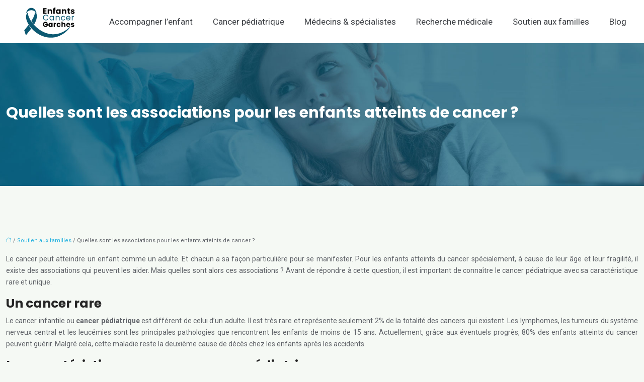

--- FILE ---
content_type: text/html; charset=UTF-8
request_url: https://www.enfants-cancer-garches.fr/quelles-sont-les-associations-pour-les-enfants-atteints-de-cancer/
body_size: 9590
content:
<!DOCTYPE html>
<html lang="fr-FR">
<head>
<meta charset="UTF-8" />
<meta name="viewport" content="width=device-width">
<link rel="shortcut icon" href="/wp-content/uploads/2020/02/favicon.png" />
<script type="application/ld+json">
{
    "@context": "https://schema.org",
    "@graph": [
        {
            "@type": "WebSite",
            "@id": "https://www.enfants-cancer-garches.fr#website",
            "url": "https://www.enfants-cancer-garches.fr",
            "inLanguage": "fr-FR",
            "publisher": {
                "@id": "https://www.enfants-cancer-garches.fr#organization"
            }
        },
        {
            "@type": "Organization",
            "@id": "https://www.enfants-cancer-garches.fr#organization",
            "url": "https://www.enfants-cancer-garches.fr",
            "logo": {
                "@type": "ImageObject",
                "@id": "https://www.enfants-cancer-garches.fr#logo",
                "url": "https://www.enfants-cancer-garches.fr/wp-content/uploads/2020/02/cancer-enfant-garches-3.png"
            }
        },
        {
            "@type": "Person",
            "@id": "https://www.enfants-cancer-garches.fr/author/enfantscancerga#person",
            "name": "admin",
            "jobTitle": "Rédaction Web",
            "url": "https://www.enfants-cancer-garches.fr/author/enfantscancerga",
            "worksFor": {
                "@id": "https://www.enfants-cancer-garches.fr#organization"
            },
            "image": {
                "@type": "ImageObject",
                "url": ""
            }
        },
        {
            "@type": "WebPage",
            "@id": "https://www.enfants-cancer-garches.fr/quelles-sont-les-associations-pour-les-enfants-atteints-de-cancer/#webpage",
            "url": "https://www.enfants-cancer-garches.fr/quelles-sont-les-associations-pour-les-enfants-atteints-de-cancer/",
            "isPartOf": {
                "@id": "https://www.enfants-cancer-garches.fr#website"
            },
            "breadcrumb": {
                "@id": "https://www.enfants-cancer-garches.fr/quelles-sont-les-associations-pour-les-enfants-atteints-de-cancer/#breadcrumb"
            },
            "inLanguage": "fr_FR"
        },
        {
            "@type": "Article",
            "@id": "https://www.enfants-cancer-garches.fr/quelles-sont-les-associations-pour-les-enfants-atteints-de-cancer/#article",
            "headline": "Quelles sont les associations pour les enfants atteints de cancer ?",
            "mainEntityOfPage": {
                "@id": "https://www.enfants-cancer-garches.fr/quelles-sont-les-associations-pour-les-enfants-atteints-de-cancer/#webpage"
            },
            "wordCount": 440,
            "isAccessibleForFree": true,
            "articleSection": [
                "Soutien aux familles"
            ],
            "datePublished": "2020-01-09T14:36:00+00:00",
            "author": {
                "@id": "https://www.enfants-cancer-garches.fr/author/enfantscancerga#person"
            },
            "publisher": {
                "@id": "https://www.enfants-cancer-garches.fr#organization"
            },
            "inLanguage": "fr-FR"
        },
        {
            "@type": "BreadcrumbList",
            "@id": "https://www.enfants-cancer-garches.fr/quelles-sont-les-associations-pour-les-enfants-atteints-de-cancer/#breadcrumb",
            "itemListElement": [
                {
                    "@type": "ListItem",
                    "position": 1,
                    "name": "Accueil",
                    "item": "https://www.enfants-cancer-garches.fr/"
                },
                {
                    "@type": "ListItem",
                    "position": 2,
                    "name": "Soutien aux familles",
                    "item": "https://www.enfants-cancer-garches.fr/soutien-aux-familles/"
                },
                {
                    "@type": "ListItem",
                    "position": 3,
                    "name": "Quelles sont les associations pour les enfants atteints de cancer ?",
                    "item": "https://www.enfants-cancer-garches.fr/quelles-sont-les-associations-pour-les-enfants-atteints-de-cancer/"
                }
            ]
        }
    ]
}</script>
<meta name='robots' content='max-image-preview:large' />
<title>Liste des associations pour les enfants atteints de cancer.</title><meta name="description" content="Les parents sont souvent décourager lorsque leurs enfants sont atteints de cancer. Du coup, des associations existent afin de les soutenir et de les aider."><link rel="alternate" title="oEmbed (JSON)" type="application/json+oembed" href="https://www.enfants-cancer-garches.fr/wp-json/oembed/1.0/embed?url=https%3A%2F%2Fwww.enfants-cancer-garches.fr%2Fquelles-sont-les-associations-pour-les-enfants-atteints-de-cancer%2F" />
<link rel="alternate" title="oEmbed (XML)" type="text/xml+oembed" href="https://www.enfants-cancer-garches.fr/wp-json/oembed/1.0/embed?url=https%3A%2F%2Fwww.enfants-cancer-garches.fr%2Fquelles-sont-les-associations-pour-les-enfants-atteints-de-cancer%2F&#038;format=xml" />
<style id='wp-img-auto-sizes-contain-inline-css' type='text/css'>
img:is([sizes=auto i],[sizes^="auto," i]){contain-intrinsic-size:3000px 1500px}
/*# sourceURL=wp-img-auto-sizes-contain-inline-css */
</style>
<style id='wp-block-library-inline-css' type='text/css'>
:root{--wp-block-synced-color:#7a00df;--wp-block-synced-color--rgb:122,0,223;--wp-bound-block-color:var(--wp-block-synced-color);--wp-editor-canvas-background:#ddd;--wp-admin-theme-color:#007cba;--wp-admin-theme-color--rgb:0,124,186;--wp-admin-theme-color-darker-10:#006ba1;--wp-admin-theme-color-darker-10--rgb:0,107,160.5;--wp-admin-theme-color-darker-20:#005a87;--wp-admin-theme-color-darker-20--rgb:0,90,135;--wp-admin-border-width-focus:2px}@media (min-resolution:192dpi){:root{--wp-admin-border-width-focus:1.5px}}.wp-element-button{cursor:pointer}:root .has-very-light-gray-background-color{background-color:#eee}:root .has-very-dark-gray-background-color{background-color:#313131}:root .has-very-light-gray-color{color:#eee}:root .has-very-dark-gray-color{color:#313131}:root .has-vivid-green-cyan-to-vivid-cyan-blue-gradient-background{background:linear-gradient(135deg,#00d084,#0693e3)}:root .has-purple-crush-gradient-background{background:linear-gradient(135deg,#34e2e4,#4721fb 50%,#ab1dfe)}:root .has-hazy-dawn-gradient-background{background:linear-gradient(135deg,#faaca8,#dad0ec)}:root .has-subdued-olive-gradient-background{background:linear-gradient(135deg,#fafae1,#67a671)}:root .has-atomic-cream-gradient-background{background:linear-gradient(135deg,#fdd79a,#004a59)}:root .has-nightshade-gradient-background{background:linear-gradient(135deg,#330968,#31cdcf)}:root .has-midnight-gradient-background{background:linear-gradient(135deg,#020381,#2874fc)}:root{--wp--preset--font-size--normal:16px;--wp--preset--font-size--huge:42px}.has-regular-font-size{font-size:1em}.has-larger-font-size{font-size:2.625em}.has-normal-font-size{font-size:var(--wp--preset--font-size--normal)}.has-huge-font-size{font-size:var(--wp--preset--font-size--huge)}.has-text-align-center{text-align:center}.has-text-align-left{text-align:left}.has-text-align-right{text-align:right}.has-fit-text{white-space:nowrap!important}#end-resizable-editor-section{display:none}.aligncenter{clear:both}.items-justified-left{justify-content:flex-start}.items-justified-center{justify-content:center}.items-justified-right{justify-content:flex-end}.items-justified-space-between{justify-content:space-between}.screen-reader-text{border:0;clip-path:inset(50%);height:1px;margin:-1px;overflow:hidden;padding:0;position:absolute;width:1px;word-wrap:normal!important}.screen-reader-text:focus{background-color:#ddd;clip-path:none;color:#444;display:block;font-size:1em;height:auto;left:5px;line-height:normal;padding:15px 23px 14px;text-decoration:none;top:5px;width:auto;z-index:100000}html :where(.has-border-color){border-style:solid}html :where([style*=border-top-color]){border-top-style:solid}html :where([style*=border-right-color]){border-right-style:solid}html :where([style*=border-bottom-color]){border-bottom-style:solid}html :where([style*=border-left-color]){border-left-style:solid}html :where([style*=border-width]){border-style:solid}html :where([style*=border-top-width]){border-top-style:solid}html :where([style*=border-right-width]){border-right-style:solid}html :where([style*=border-bottom-width]){border-bottom-style:solid}html :where([style*=border-left-width]){border-left-style:solid}html :where(img[class*=wp-image-]){height:auto;max-width:100%}:where(figure){margin:0 0 1em}html :where(.is-position-sticky){--wp-admin--admin-bar--position-offset:var(--wp-admin--admin-bar--height,0px)}@media screen and (max-width:600px){html :where(.is-position-sticky){--wp-admin--admin-bar--position-offset:0px}}

/*# sourceURL=wp-block-library-inline-css */
</style><style id='global-styles-inline-css' type='text/css'>
:root{--wp--preset--aspect-ratio--square: 1;--wp--preset--aspect-ratio--4-3: 4/3;--wp--preset--aspect-ratio--3-4: 3/4;--wp--preset--aspect-ratio--3-2: 3/2;--wp--preset--aspect-ratio--2-3: 2/3;--wp--preset--aspect-ratio--16-9: 16/9;--wp--preset--aspect-ratio--9-16: 9/16;--wp--preset--color--black: #000000;--wp--preset--color--cyan-bluish-gray: #abb8c3;--wp--preset--color--white: #ffffff;--wp--preset--color--pale-pink: #f78da7;--wp--preset--color--vivid-red: #cf2e2e;--wp--preset--color--luminous-vivid-orange: #ff6900;--wp--preset--color--luminous-vivid-amber: #fcb900;--wp--preset--color--light-green-cyan: #7bdcb5;--wp--preset--color--vivid-green-cyan: #00d084;--wp--preset--color--pale-cyan-blue: #8ed1fc;--wp--preset--color--vivid-cyan-blue: #0693e3;--wp--preset--color--vivid-purple: #9b51e0;--wp--preset--color--base: #f9f9f9;--wp--preset--color--base-2: #ffffff;--wp--preset--color--contrast: #111111;--wp--preset--color--contrast-2: #636363;--wp--preset--color--contrast-3: #A4A4A4;--wp--preset--color--accent: #cfcabe;--wp--preset--color--accent-2: #c2a990;--wp--preset--color--accent-3: #d8613c;--wp--preset--color--accent-4: #b1c5a4;--wp--preset--color--accent-5: #b5bdbc;--wp--preset--gradient--vivid-cyan-blue-to-vivid-purple: linear-gradient(135deg,rgb(6,147,227) 0%,rgb(155,81,224) 100%);--wp--preset--gradient--light-green-cyan-to-vivid-green-cyan: linear-gradient(135deg,rgb(122,220,180) 0%,rgb(0,208,130) 100%);--wp--preset--gradient--luminous-vivid-amber-to-luminous-vivid-orange: linear-gradient(135deg,rgb(252,185,0) 0%,rgb(255,105,0) 100%);--wp--preset--gradient--luminous-vivid-orange-to-vivid-red: linear-gradient(135deg,rgb(255,105,0) 0%,rgb(207,46,46) 100%);--wp--preset--gradient--very-light-gray-to-cyan-bluish-gray: linear-gradient(135deg,rgb(238,238,238) 0%,rgb(169,184,195) 100%);--wp--preset--gradient--cool-to-warm-spectrum: linear-gradient(135deg,rgb(74,234,220) 0%,rgb(151,120,209) 20%,rgb(207,42,186) 40%,rgb(238,44,130) 60%,rgb(251,105,98) 80%,rgb(254,248,76) 100%);--wp--preset--gradient--blush-light-purple: linear-gradient(135deg,rgb(255,206,236) 0%,rgb(152,150,240) 100%);--wp--preset--gradient--blush-bordeaux: linear-gradient(135deg,rgb(254,205,165) 0%,rgb(254,45,45) 50%,rgb(107,0,62) 100%);--wp--preset--gradient--luminous-dusk: linear-gradient(135deg,rgb(255,203,112) 0%,rgb(199,81,192) 50%,rgb(65,88,208) 100%);--wp--preset--gradient--pale-ocean: linear-gradient(135deg,rgb(255,245,203) 0%,rgb(182,227,212) 50%,rgb(51,167,181) 100%);--wp--preset--gradient--electric-grass: linear-gradient(135deg,rgb(202,248,128) 0%,rgb(113,206,126) 100%);--wp--preset--gradient--midnight: linear-gradient(135deg,rgb(2,3,129) 0%,rgb(40,116,252) 100%);--wp--preset--gradient--gradient-1: linear-gradient(to bottom, #cfcabe 0%, #F9F9F9 100%);--wp--preset--gradient--gradient-2: linear-gradient(to bottom, #C2A990 0%, #F9F9F9 100%);--wp--preset--gradient--gradient-3: linear-gradient(to bottom, #D8613C 0%, #F9F9F9 100%);--wp--preset--gradient--gradient-4: linear-gradient(to bottom, #B1C5A4 0%, #F9F9F9 100%);--wp--preset--gradient--gradient-5: linear-gradient(to bottom, #B5BDBC 0%, #F9F9F9 100%);--wp--preset--gradient--gradient-6: linear-gradient(to bottom, #A4A4A4 0%, #F9F9F9 100%);--wp--preset--gradient--gradient-7: linear-gradient(to bottom, #cfcabe 50%, #F9F9F9 50%);--wp--preset--gradient--gradient-8: linear-gradient(to bottom, #C2A990 50%, #F9F9F9 50%);--wp--preset--gradient--gradient-9: linear-gradient(to bottom, #D8613C 50%, #F9F9F9 50%);--wp--preset--gradient--gradient-10: linear-gradient(to bottom, #B1C5A4 50%, #F9F9F9 50%);--wp--preset--gradient--gradient-11: linear-gradient(to bottom, #B5BDBC 50%, #F9F9F9 50%);--wp--preset--gradient--gradient-12: linear-gradient(to bottom, #A4A4A4 50%, #F9F9F9 50%);--wp--preset--font-size--small: 13px;--wp--preset--font-size--medium: 20px;--wp--preset--font-size--large: 36px;--wp--preset--font-size--x-large: 42px;--wp--preset--spacing--20: min(1.5rem, 2vw);--wp--preset--spacing--30: min(2.5rem, 3vw);--wp--preset--spacing--40: min(4rem, 5vw);--wp--preset--spacing--50: min(6.5rem, 8vw);--wp--preset--spacing--60: min(10.5rem, 13vw);--wp--preset--spacing--70: 3.38rem;--wp--preset--spacing--80: 5.06rem;--wp--preset--spacing--10: 1rem;--wp--preset--shadow--natural: 6px 6px 9px rgba(0, 0, 0, 0.2);--wp--preset--shadow--deep: 12px 12px 50px rgba(0, 0, 0, 0.4);--wp--preset--shadow--sharp: 6px 6px 0px rgba(0, 0, 0, 0.2);--wp--preset--shadow--outlined: 6px 6px 0px -3px rgb(255, 255, 255), 6px 6px rgb(0, 0, 0);--wp--preset--shadow--crisp: 6px 6px 0px rgb(0, 0, 0);}:root { --wp--style--global--content-size: 1320px;--wp--style--global--wide-size: 1920px; }:where(body) { margin: 0; }.wp-site-blocks { padding-top: var(--wp--style--root--padding-top); padding-bottom: var(--wp--style--root--padding-bottom); }.has-global-padding { padding-right: var(--wp--style--root--padding-right); padding-left: var(--wp--style--root--padding-left); }.has-global-padding > .alignfull { margin-right: calc(var(--wp--style--root--padding-right) * -1); margin-left: calc(var(--wp--style--root--padding-left) * -1); }.has-global-padding :where(:not(.alignfull.is-layout-flow) > .has-global-padding:not(.wp-block-block, .alignfull)) { padding-right: 0; padding-left: 0; }.has-global-padding :where(:not(.alignfull.is-layout-flow) > .has-global-padding:not(.wp-block-block, .alignfull)) > .alignfull { margin-left: 0; margin-right: 0; }.wp-site-blocks > .alignleft { float: left; margin-right: 2em; }.wp-site-blocks > .alignright { float: right; margin-left: 2em; }.wp-site-blocks > .aligncenter { justify-content: center; margin-left: auto; margin-right: auto; }:where(.wp-site-blocks) > * { margin-block-start: 1.2rem; margin-block-end: 0; }:where(.wp-site-blocks) > :first-child { margin-block-start: 0; }:where(.wp-site-blocks) > :last-child { margin-block-end: 0; }:root { --wp--style--block-gap: 1.2rem; }:root :where(.is-layout-flow) > :first-child{margin-block-start: 0;}:root :where(.is-layout-flow) > :last-child{margin-block-end: 0;}:root :where(.is-layout-flow) > *{margin-block-start: 1.2rem;margin-block-end: 0;}:root :where(.is-layout-constrained) > :first-child{margin-block-start: 0;}:root :where(.is-layout-constrained) > :last-child{margin-block-end: 0;}:root :where(.is-layout-constrained) > *{margin-block-start: 1.2rem;margin-block-end: 0;}:root :where(.is-layout-flex){gap: 1.2rem;}:root :where(.is-layout-grid){gap: 1.2rem;}.is-layout-flow > .alignleft{float: left;margin-inline-start: 0;margin-inline-end: 2em;}.is-layout-flow > .alignright{float: right;margin-inline-start: 2em;margin-inline-end: 0;}.is-layout-flow > .aligncenter{margin-left: auto !important;margin-right: auto !important;}.is-layout-constrained > .alignleft{float: left;margin-inline-start: 0;margin-inline-end: 2em;}.is-layout-constrained > .alignright{float: right;margin-inline-start: 2em;margin-inline-end: 0;}.is-layout-constrained > .aligncenter{margin-left: auto !important;margin-right: auto !important;}.is-layout-constrained > :where(:not(.alignleft):not(.alignright):not(.alignfull)){max-width: var(--wp--style--global--content-size);margin-left: auto !important;margin-right: auto !important;}.is-layout-constrained > .alignwide{max-width: var(--wp--style--global--wide-size);}body .is-layout-flex{display: flex;}.is-layout-flex{flex-wrap: wrap;align-items: center;}.is-layout-flex > :is(*, div){margin: 0;}body .is-layout-grid{display: grid;}.is-layout-grid > :is(*, div){margin: 0;}body{--wp--style--root--padding-top: 0px;--wp--style--root--padding-right: var(--wp--preset--spacing--50);--wp--style--root--padding-bottom: 0px;--wp--style--root--padding-left: var(--wp--preset--spacing--50);}a:where(:not(.wp-element-button)){text-decoration: underline;}:root :where(a:where(:not(.wp-element-button)):hover){text-decoration: none;}:root :where(.wp-element-button, .wp-block-button__link){background-color: var(--wp--preset--color--contrast);border-radius: .33rem;border-color: var(--wp--preset--color--contrast);border-width: 0;color: var(--wp--preset--color--base);font-family: inherit;font-size: var(--wp--preset--font-size--small);font-style: normal;font-weight: 500;letter-spacing: inherit;line-height: inherit;padding-top: 0.6rem;padding-right: 1rem;padding-bottom: 0.6rem;padding-left: 1rem;text-decoration: none;text-transform: inherit;}:root :where(.wp-element-button:hover, .wp-block-button__link:hover){background-color: var(--wp--preset--color--contrast-2);border-color: var(--wp--preset--color--contrast-2);color: var(--wp--preset--color--base);}:root :where(.wp-element-button:focus, .wp-block-button__link:focus){background-color: var(--wp--preset--color--contrast-2);border-color: var(--wp--preset--color--contrast-2);color: var(--wp--preset--color--base);outline-color: var(--wp--preset--color--contrast);outline-offset: 2px;outline-style: dotted;outline-width: 1px;}:root :where(.wp-element-button:active, .wp-block-button__link:active){background-color: var(--wp--preset--color--contrast);color: var(--wp--preset--color--base);}:root :where(.wp-element-caption, .wp-block-audio figcaption, .wp-block-embed figcaption, .wp-block-gallery figcaption, .wp-block-image figcaption, .wp-block-table figcaption, .wp-block-video figcaption){color: var(--wp--preset--color--contrast-2);font-family: var(--wp--preset--font-family--body);font-size: 0.8rem;}.has-black-color{color: var(--wp--preset--color--black) !important;}.has-cyan-bluish-gray-color{color: var(--wp--preset--color--cyan-bluish-gray) !important;}.has-white-color{color: var(--wp--preset--color--white) !important;}.has-pale-pink-color{color: var(--wp--preset--color--pale-pink) !important;}.has-vivid-red-color{color: var(--wp--preset--color--vivid-red) !important;}.has-luminous-vivid-orange-color{color: var(--wp--preset--color--luminous-vivid-orange) !important;}.has-luminous-vivid-amber-color{color: var(--wp--preset--color--luminous-vivid-amber) !important;}.has-light-green-cyan-color{color: var(--wp--preset--color--light-green-cyan) !important;}.has-vivid-green-cyan-color{color: var(--wp--preset--color--vivid-green-cyan) !important;}.has-pale-cyan-blue-color{color: var(--wp--preset--color--pale-cyan-blue) !important;}.has-vivid-cyan-blue-color{color: var(--wp--preset--color--vivid-cyan-blue) !important;}.has-vivid-purple-color{color: var(--wp--preset--color--vivid-purple) !important;}.has-base-color{color: var(--wp--preset--color--base) !important;}.has-base-2-color{color: var(--wp--preset--color--base-2) !important;}.has-contrast-color{color: var(--wp--preset--color--contrast) !important;}.has-contrast-2-color{color: var(--wp--preset--color--contrast-2) !important;}.has-contrast-3-color{color: var(--wp--preset--color--contrast-3) !important;}.has-accent-color{color: var(--wp--preset--color--accent) !important;}.has-accent-2-color{color: var(--wp--preset--color--accent-2) !important;}.has-accent-3-color{color: var(--wp--preset--color--accent-3) !important;}.has-accent-4-color{color: var(--wp--preset--color--accent-4) !important;}.has-accent-5-color{color: var(--wp--preset--color--accent-5) !important;}.has-black-background-color{background-color: var(--wp--preset--color--black) !important;}.has-cyan-bluish-gray-background-color{background-color: var(--wp--preset--color--cyan-bluish-gray) !important;}.has-white-background-color{background-color: var(--wp--preset--color--white) !important;}.has-pale-pink-background-color{background-color: var(--wp--preset--color--pale-pink) !important;}.has-vivid-red-background-color{background-color: var(--wp--preset--color--vivid-red) !important;}.has-luminous-vivid-orange-background-color{background-color: var(--wp--preset--color--luminous-vivid-orange) !important;}.has-luminous-vivid-amber-background-color{background-color: var(--wp--preset--color--luminous-vivid-amber) !important;}.has-light-green-cyan-background-color{background-color: var(--wp--preset--color--light-green-cyan) !important;}.has-vivid-green-cyan-background-color{background-color: var(--wp--preset--color--vivid-green-cyan) !important;}.has-pale-cyan-blue-background-color{background-color: var(--wp--preset--color--pale-cyan-blue) !important;}.has-vivid-cyan-blue-background-color{background-color: var(--wp--preset--color--vivid-cyan-blue) !important;}.has-vivid-purple-background-color{background-color: var(--wp--preset--color--vivid-purple) !important;}.has-base-background-color{background-color: var(--wp--preset--color--base) !important;}.has-base-2-background-color{background-color: var(--wp--preset--color--base-2) !important;}.has-contrast-background-color{background-color: var(--wp--preset--color--contrast) !important;}.has-contrast-2-background-color{background-color: var(--wp--preset--color--contrast-2) !important;}.has-contrast-3-background-color{background-color: var(--wp--preset--color--contrast-3) !important;}.has-accent-background-color{background-color: var(--wp--preset--color--accent) !important;}.has-accent-2-background-color{background-color: var(--wp--preset--color--accent-2) !important;}.has-accent-3-background-color{background-color: var(--wp--preset--color--accent-3) !important;}.has-accent-4-background-color{background-color: var(--wp--preset--color--accent-4) !important;}.has-accent-5-background-color{background-color: var(--wp--preset--color--accent-5) !important;}.has-black-border-color{border-color: var(--wp--preset--color--black) !important;}.has-cyan-bluish-gray-border-color{border-color: var(--wp--preset--color--cyan-bluish-gray) !important;}.has-white-border-color{border-color: var(--wp--preset--color--white) !important;}.has-pale-pink-border-color{border-color: var(--wp--preset--color--pale-pink) !important;}.has-vivid-red-border-color{border-color: var(--wp--preset--color--vivid-red) !important;}.has-luminous-vivid-orange-border-color{border-color: var(--wp--preset--color--luminous-vivid-orange) !important;}.has-luminous-vivid-amber-border-color{border-color: var(--wp--preset--color--luminous-vivid-amber) !important;}.has-light-green-cyan-border-color{border-color: var(--wp--preset--color--light-green-cyan) !important;}.has-vivid-green-cyan-border-color{border-color: var(--wp--preset--color--vivid-green-cyan) !important;}.has-pale-cyan-blue-border-color{border-color: var(--wp--preset--color--pale-cyan-blue) !important;}.has-vivid-cyan-blue-border-color{border-color: var(--wp--preset--color--vivid-cyan-blue) !important;}.has-vivid-purple-border-color{border-color: var(--wp--preset--color--vivid-purple) !important;}.has-base-border-color{border-color: var(--wp--preset--color--base) !important;}.has-base-2-border-color{border-color: var(--wp--preset--color--base-2) !important;}.has-contrast-border-color{border-color: var(--wp--preset--color--contrast) !important;}.has-contrast-2-border-color{border-color: var(--wp--preset--color--contrast-2) !important;}.has-contrast-3-border-color{border-color: var(--wp--preset--color--contrast-3) !important;}.has-accent-border-color{border-color: var(--wp--preset--color--accent) !important;}.has-accent-2-border-color{border-color: var(--wp--preset--color--accent-2) !important;}.has-accent-3-border-color{border-color: var(--wp--preset--color--accent-3) !important;}.has-accent-4-border-color{border-color: var(--wp--preset--color--accent-4) !important;}.has-accent-5-border-color{border-color: var(--wp--preset--color--accent-5) !important;}.has-vivid-cyan-blue-to-vivid-purple-gradient-background{background: var(--wp--preset--gradient--vivid-cyan-blue-to-vivid-purple) !important;}.has-light-green-cyan-to-vivid-green-cyan-gradient-background{background: var(--wp--preset--gradient--light-green-cyan-to-vivid-green-cyan) !important;}.has-luminous-vivid-amber-to-luminous-vivid-orange-gradient-background{background: var(--wp--preset--gradient--luminous-vivid-amber-to-luminous-vivid-orange) !important;}.has-luminous-vivid-orange-to-vivid-red-gradient-background{background: var(--wp--preset--gradient--luminous-vivid-orange-to-vivid-red) !important;}.has-very-light-gray-to-cyan-bluish-gray-gradient-background{background: var(--wp--preset--gradient--very-light-gray-to-cyan-bluish-gray) !important;}.has-cool-to-warm-spectrum-gradient-background{background: var(--wp--preset--gradient--cool-to-warm-spectrum) !important;}.has-blush-light-purple-gradient-background{background: var(--wp--preset--gradient--blush-light-purple) !important;}.has-blush-bordeaux-gradient-background{background: var(--wp--preset--gradient--blush-bordeaux) !important;}.has-luminous-dusk-gradient-background{background: var(--wp--preset--gradient--luminous-dusk) !important;}.has-pale-ocean-gradient-background{background: var(--wp--preset--gradient--pale-ocean) !important;}.has-electric-grass-gradient-background{background: var(--wp--preset--gradient--electric-grass) !important;}.has-midnight-gradient-background{background: var(--wp--preset--gradient--midnight) !important;}.has-gradient-1-gradient-background{background: var(--wp--preset--gradient--gradient-1) !important;}.has-gradient-2-gradient-background{background: var(--wp--preset--gradient--gradient-2) !important;}.has-gradient-3-gradient-background{background: var(--wp--preset--gradient--gradient-3) !important;}.has-gradient-4-gradient-background{background: var(--wp--preset--gradient--gradient-4) !important;}.has-gradient-5-gradient-background{background: var(--wp--preset--gradient--gradient-5) !important;}.has-gradient-6-gradient-background{background: var(--wp--preset--gradient--gradient-6) !important;}.has-gradient-7-gradient-background{background: var(--wp--preset--gradient--gradient-7) !important;}.has-gradient-8-gradient-background{background: var(--wp--preset--gradient--gradient-8) !important;}.has-gradient-9-gradient-background{background: var(--wp--preset--gradient--gradient-9) !important;}.has-gradient-10-gradient-background{background: var(--wp--preset--gradient--gradient-10) !important;}.has-gradient-11-gradient-background{background: var(--wp--preset--gradient--gradient-11) !important;}.has-gradient-12-gradient-background{background: var(--wp--preset--gradient--gradient-12) !important;}.has-small-font-size{font-size: var(--wp--preset--font-size--small) !important;}.has-medium-font-size{font-size: var(--wp--preset--font-size--medium) !important;}.has-large-font-size{font-size: var(--wp--preset--font-size--large) !important;}.has-x-large-font-size{font-size: var(--wp--preset--font-size--x-large) !important;}
/*# sourceURL=global-styles-inline-css */
</style>

<link rel='stylesheet' id='default-css' href='https://www.enfants-cancer-garches.fr/wp-content/themes/factory-templates-4/style.css?ver=530ffc9f4d009cbcafd0fb8a05c81692' type='text/css' media='all' />
<link rel='stylesheet' id='bootstrap5-css' href='https://www.enfants-cancer-garches.fr/wp-content/themes/factory-templates-4/css/bootstrap.min.css?ver=530ffc9f4d009cbcafd0fb8a05c81692' type='text/css' media='all' />
<link rel='stylesheet' id='bootstrap-icon-css' href='https://www.enfants-cancer-garches.fr/wp-content/themes/factory-templates-4/css/bootstrap-icons.css?ver=530ffc9f4d009cbcafd0fb8a05c81692' type='text/css' media='all' />
<link rel='stylesheet' id='global-css' href='https://www.enfants-cancer-garches.fr/wp-content/themes/factory-templates-4/css/global.css?ver=530ffc9f4d009cbcafd0fb8a05c81692' type='text/css' media='all' />
<link rel='stylesheet' id='light-theme-css' href='https://www.enfants-cancer-garches.fr/wp-content/themes/factory-templates-4/css/light.css?ver=530ffc9f4d009cbcafd0fb8a05c81692' type='text/css' media='all' />
<script type="text/javascript" src="https://code.jquery.com/jquery-3.2.1.min.js?ver=530ffc9f4d009cbcafd0fb8a05c81692" id="jquery3.2.1-js"></script>
<script type="text/javascript" src="https://www.enfants-cancer-garches.fr/wp-content/themes/factory-templates-4/js/fn.js?ver=530ffc9f4d009cbcafd0fb8a05c81692" id="default_script-js"></script>
<link rel="https://api.w.org/" href="https://www.enfants-cancer-garches.fr/wp-json/" /><link rel="alternate" title="JSON" type="application/json" href="https://www.enfants-cancer-garches.fr/wp-json/wp/v2/posts/301" /><link rel="EditURI" type="application/rsd+xml" title="RSD" href="https://www.enfants-cancer-garches.fr/xmlrpc.php?rsd" />
<link rel="canonical" href="https://www.enfants-cancer-garches.fr/quelles-sont-les-associations-pour-les-enfants-atteints-de-cancer/" />
<link rel='shortlink' href='https://www.enfants-cancer-garches.fr/?p=301' />
 
<meta name="google-site-verification" content="xhsL1kiBFjGyKMPyxY2U0XEKRHaUu9j4IOVYIdELW7E" />
<meta name="google-site-verification" content="EdoC1RdM02oBqYd78-hp4MnwV9dAThy-LAcLZqDx-Es" />
<meta name="google-site-verification" content="6AzNIiUUYyJKqQsBBRAtCgdSOLS34MsM8_BV3e3DW5Y" />
<link rel="preconnect" href="https://fonts.googleapis.com">
<link rel="preconnect" href="https://fonts.gstatic.com" crossorigin>
<link href="https://fonts.googleapis.com/css2?family=Roboto:wght@400;700&family=Poppins:wght@700&display=swap" rel="stylesheet">
 
<style type="text/css">
.default_color_background,.menu-bars{background-color : #0c5972 }.default_color_text,a,h1 span,h2 span,h3 span,h4 span,h5 span,h6 span{color :#0c5972 }.navigation li a,.navigation li.disabled,.navigation li.active a,.owl-dots .owl-dot.active span,.owl-dots .owl-dot:hover span{background-color: #0c5972;}
.block-spc{border-color:#0c5972}
.page-content a{color : #24b1df }.page-content a:hover{color : #0c5972 }.home .body-content a{color : #24b1df }.home .body-content a:hover{color : #0c5972 }.col-menu,.main-navigation{background-color:#fff;}.main-navigation nav li{padding:0px 10px;}.main-navigation.scrolled{background-color:#fff;}.main-navigation .logo-main{height: auto;}.main-navigation  .logo-sticky{height: auto;}@media(min-width:990px){nav li a{padding:0px 10px!important}}nav li a{font-size:17px;}nav li a{color:#393c41!important;}nav li:hover > a,.current-menu-item > a{color:#0c5972!important;}.archive h1{color:#fff!important;}.archive h1{text-align:left!important;} .archive h1{font-size:30px}  .archive h2,.cat-description h2{font-size:25px} .archive h2 a,.cat-description h2{color:#252525!important;}.archive .readmore{background-color:#0c5972;}.archive .readmore{color:#fff;}.archive .readmore:hover{background-color:#24b1df;}.archive .readmore:hover{color:#fff;}.archive .readmore{padding:10px 10px;}.single h1{color:#fff!important;}.single .the-post h2{color:#252525!important;}.single .the-post h3{color:#252525!important;}.single .the-post h4{color:#252525!important;}.single .the-post h5{color:#252525!important;}.single .the-post h6{color:#252525!important;} .single .post-content a{color:#24b1df} .single .post-content a:hover{color:#0c5972}.single h1{text-align:left!important;}.single h1{font-size: 30px}.single h2{font-size: 25px}.single h3{font-size: 21px}.single h4{font-size: 18px}.single h5{font-size: 16px}.single h6{font-size: 15px}footer{background-position:top }  footer{padding:80px 0px 40px} </style>
<style>:root {
    --color-primary: #0c5972;
    --color-primary-light: #0f7394;
    --color-primary-dark: #083e4f;
    --color-primary-hover: #0a5066;
    --color-primary-muted: #138eb6;
            --color-background: #f5f9f4;
    --color-text: #ffffff;
} </style>
<style id="custom-st" type="text/css">
body{line-height:1.7;color:#5e6167;font-family:Roboto;font-weight:400;font-size:14px;overflow-x:hidden;}h1,h2,h3,h4,h5,h6{font-family:poppins,Helvetica,Arial,sans-serif;font-weight:700;}.Poppins{font-family:'Poppins',sans-serif;}.conteneurFlip{position:relative;z-index:2;-ms-transform-style:preserve-3d;transform-style:preserve-3d;-webkit-transform-style:preserve-3d;perspective:1000px;-webkit-perspective:1000px;width:100%;}.rectoFlip,.versoFlip{position:absolute;width:100%;height:100%;display:flex;justify-content:center;align-items:center;background-size:cover;background-position:center;-ms-transition:transform 0.7s cubic-bezier(0.4,0.2,0.2,1);transition:transform 0.7s cubic-bezier(0.4,0.2,0.2,1);-webkit-transition:transform 0.7s cubic-bezier(0.4,0.2,0.2,1);-webkit-backface-visibility:hidden;backface-visibility:hidden;}.rectoFlip{text-align:center;-ms-transform:rotateY(0deg);-webkit-transform:rotateY(0deg);transform:rotateY(0deg);-webkit-transform-style:preserve-3d;-ms-transform-style:preserve-3d;transform-style:preserve-3d;}.versoFlip{padding:15px;-ms-transform:rotateY(180deg);-webkit-transform:rotateY(180deg);transform:rotateY(180deg);-webkit-transform-style:preserve-3d;-ms-transform-style:preserve-3d;transform-style:preserve-3d;}.txtVerso,.txtRecto{transform:translateY(0%) translateZ(60px) scale(0.9399999999999999);-webkit-transform:translateY(0%) translateZ(60px) scale(0.9399999999999999);-ms-transform:translateY(0%) translateZ(60px) scale(0.9399999999999999);}.conteneurFlip:hover .rectoFlip{-ms-transform:rotateY(-180deg);-webkit-transform:rotateY(-180deg);transform:rotateY(-180deg);-webkit-transform-style:preserve-3d;-ms-transform-style:preserve-3d;transform-style:preserve-3d;}.conteneurFlip:hover .versoFlip{-ms-transform:rotateY(0deg);-webkit-transform:rotateY(0deg);transform:rotateY(0deg);-webkit-transform-style:preserve-3d;-ms-transform-style:preserve-3d;transform-style:preserve-3d;}.zina{box-shadow:inset 0 -20px 0 0 #ffe121;color:#252525;}.content-slide{position:absolute;top:40%;left:10% !important;right:10% !important;}.owl-carousel[owl-hover="yes"] .item:before{background:rgba(6,57,74,0.93);}.content-slide-title {font-size:18px;text-align:center}.content-slide-text {font-size:15px;text-align:center}.owl-nav{display:none;}.box_features3{outline:none;position:relative;cursor:pointer;overflow:hidden;transition:all .5s;}.box_features3:hover{z-index:9;position:relative;}.box_features3:before,.box_features3:after{content:'';position:absolute;left:0;top:0;right:0;bottom:0;height:100%;z-index:0;transform:translate3D(0,-100%,0);transition:all .5s;background:#E31043;}.box_features3:before{width:150%;transform-origin:0 bottom;transform:translateX(-100%) rotate(-30deg);z-index:-2;}.box_features3:hover:before{left:0;transform:rotate(0deg);transition:all .5s;}.box_features3:after{top:0;left:auto;right:0;width:150%;transform-origin:right bottom;transform:translateX(100%) rotate(30deg);}.box_features3:hover:after{right:0;transform:rotate(0deg);transition:all .5s;}.box_features3 p ,.box_features3 h3,.box_features3 p{z-index:9;position:relative;}.box_features3:hover p{color:#ffffff!important;}.box_features3:hover h3 {color:#ffffff!important;}.box_features3:hoverp{color:#ffffff!important;}.zina2{box-shadow:inset 0 -55px 0 0 #ffe121;color:#fff;}.serviceB{transition:all 0.5s ease 0s;}.serviceB:hover{margin-top:-10px;transition:all 0.5s ease 0s;box-shadow:0px 15px 20px rgba(0,0,0,0.1);}.widget_footer .footer-widget{border-bottom:0px solid;text-align:left;line-height:1.4em;font-size:20px;margin-bottom:20px}.bi-chevron-right::before{content:"\f285";}footer .copyright{border-top:1px solid #ffffff26;padding:30px 50px;margin-top:60px;text-align:center;color:#b8b7b7;}footer {color:#b8b7b7}.widget_sidebar .sidebar-widget{font-size:22px;border-bottom:1px solid;margin-bottom:20px;padding:20px 0px;color:#0c5972;}.text-content{text-align:center;}@media(max-width:969px){.full-height{height:50vh;}.home h1{font-size:30px !important;}.home h2{font-size:25px !important;}.home h3{font-size:20px !important;}footer{padding:30px 20px 20px !important;}.conteneurFlip{min-height:40vh !important;}.category .subheader,.single .subheader{padding:60px 0px;}}</style>
</head> 

<body class="wp-singular post-template-default single single-post postid-301 single-format-standard wp-theme-factory-templates-4 catid-3" style="background-color: #f5f9f4;">

<div class="main-navigation  container-fluid is_sticky ">
<nav class="navbar navbar-expand-lg  container-xxl">

<a id="logo" href="https://www.enfants-cancer-garches.fr">
<img class="logo-main" src="/wp-content/uploads/2020/02/cancer-enfant-garches-3.png"  width="auto"   height="auto"  alt="logo">
<img class="logo-sticky" src="/wp-content/uploads/2020/02/cancer-enfant-garches-3.png" width="auto" height="auto" alt="logo"></a>

    <button class="navbar-toggler" type="button" data-bs-toggle="collapse" data-bs-target="#navbarSupportedContent" aria-controls="navbarSupportedContent" aria-expanded="false" aria-label="Toggle navigation">
      <span class="navbar-toggler-icon"><i class="bi bi-list"></i></span>
    </button>

    <div class="collapse navbar-collapse" id="navbarSupportedContent">

<ul id="main-menu" class="classic-menu navbar-nav ms-auto mb-2 mb-lg-0"><li id="menu-item-277" class="menu-item menu-item-type-taxonomy menu-item-object-category"><a href="https://www.enfants-cancer-garches.fr/accompagner-l-enfant/">Accompagner l&rsquo;enfant</a></li>
<li id="menu-item-278" class="menu-item menu-item-type-taxonomy menu-item-object-category"><a href="https://www.enfants-cancer-garches.fr/cancer-pediatrique/">Cancer pédiatrique</a></li>
<li id="menu-item-495" class="menu-item menu-item-type-taxonomy menu-item-object-category"><a href="https://www.enfants-cancer-garches.fr/medecins-specialistes/">Médecins &amp; spécialistes</a></li>
<li id="menu-item-470" class="menu-item menu-item-type-taxonomy menu-item-object-category"><a href="https://www.enfants-cancer-garches.fr/recherche-medicale/">Recherche médicale</a></li>
<li id="menu-item-279" class="menu-item menu-item-type-taxonomy menu-item-object-category current-post-ancestor current-menu-parent current-post-parent"><a href="https://www.enfants-cancer-garches.fr/soutien-aux-familles/">Soutien aux familles</a></li>
<li id="menu-item-469" class="menu-item menu-item-type-taxonomy menu-item-object-category"><a href="https://www.enfants-cancer-garches.fr/blog/">Blog</a></li>
</ul>
</div>
</nav>
</div><!--menu-->
<div style="" class="body-content     ">
  

<div class="container-fluid subheader" style="background-position:top;background-image:url(/wp-content/uploads/2020/02/cancer-enfants-1.jpg);background-color:;">
<div id="mask" style=""></div>	
<div class="container-xxl"><h1 class="title">Quelles sont les associations pour les enfants atteints de cancer ?</h1></div></div>



<div class="post-content container-xxl"> 


<div class="row">
<div class="col-xxl-12 col-md-12">	



<div class="all-post-content">
<article>
<div style="font-size: 11px" class="breadcrumb"><a href="/"><i class="bi bi-house"></i></a>&nbsp;/&nbsp;<a href="https://www.enfants-cancer-garches.fr/soutien-aux-familles/">Soutien aux familles</a>&nbsp;/&nbsp;Quelles sont les associations pour les enfants atteints de cancer ?</div>
<div class="the-post">





<p>Le cancer peut atteindre un enfant comme un adulte. Et chacun a sa façon particulière pour se manifester. Pour les enfants atteints du cancer spécialement, à cause de leur âge et leur fragilité, il existe des associations qui peuvent les aider. Mais quelles sont alors ces associations ? Avant de répondre à cette question, il est important de connaître le cancer pédiatrique avec sa caractéristique rare et unique.</p>
<h2>Un cancer rare</h2>
<p>Le cancer infantile ou <strong>cancer pédiatrique</strong> est différent de celui d’un adulte. Il est très rare et représente seulement 2% de la totalité des cancers qui existent. Les lymphomes, les tumeurs du système nerveux central et les leucémies sont les principales pathologies que rencontrent les enfants de moins de 15 ans. Actuellement, grâce aux éventuels progrès, 80% des enfants atteints du cancer peuvent guérir. Malgré cela, cette maladie reste la deuxième cause de décès chez les enfants après les accidents.</p>
<h2>La caractéristique propre au cancer pédiatrique</h2>
<p>Le <strong>cancer pédiatrique</strong> dispose sa caractéristique propre, qu’on ne peut pas trouver dans les cancers des adultes. Chez les moins de 15 ans, on rencontre souvent les cancers qui se forment au niveau de tissus ou d’organes en développement. En plus de cela, une tumeur maligne peut disposer de constituantes pluritissulaires. Cela implique la rapidité extrême de l’évolution de la maladie, en quelques semaines voire même quelques jours. Une autre spécificité du cancer pédiatrique est l’arrêt spontané du développement de certaines tumeurs.</p>
<h2>Les associations pour les enfants atteints de cancer</h2>
<p>Voici une liste des associations dans chaque région pour ceux qui sont atteints de <strong>cancer pédiatrique</strong> :</p>
<p>– Cadet Roussel pour la région Basse-Normandie Vie et Espoir pour la Région</p>
<p>– Haute-Normandie Accolade  pour la Région Nord-Pas-de-Calais</p>
<p>– A Chacun Son Cap  pour la Région Bretagne Soleit Affelt pour la Région Pays-de-la-Loire</p>
<p>– APAESIC pour la Région Ile-de-France Olivier+ pour la Région Picardie</p>
<p>– Fais-moi Plaisir pour la Région Champagne-Ardennes</p>
<p>– Soleil Afelt pour la Région Pays-de-la-Loire AREMIG pour la Région Lorraine</p>
<p>– ARAME pour la Région Alsace ADEL CENTRE pour la Région Centre</p>
<p>– Le Liseron pour la Région Franche-Comté MAXIME+ pour la Région Bourgogne</p>
<p>– Trait d’Union pour la Région Limousin</p>
<p>– Acte Auvergne pour la Région Auvergne</p>
<p>– ALBEC pour la Région Rhône-Alpes Au cœur de la vie pour la Région Aquitaine</p>
<p>– APECO pour la Région Midi-Pyrénées LA CLE pour la Région Languedoc-Roussillon</p>
<p>– INDIGO pour la Région Provence-Alpes-Côte-d’Azur</p>
<p>Ces associations peuvent soutenir les enfants et les parents. Ils peuvent également apporter leur aide lors du séjour de l’enfant à l’hôpital. Ils sont compétents et toujours disponibles.</p>




</div>
</article>




<div class="row nav-post-cat"><div class="col-6"><a href="https://www.enfants-cancer-garches.fr/cancer-de-l-enfant-comment-fonctionne-la-maison-des-parents/"><i class="bi bi-arrow-left"></i>Cancer de l&rsquo;enfant : comment fonctionne la Maison des parents ?</a></div><div class="col-6"><a href="https://www.enfants-cancer-garches.fr/comment-accompagner-les-familles-touchees-par-un-cancer-pediatrique/"><i class="bi bi-arrow-left"></i>Comment accompagner les familles touchées par un cancer pédiatrique ?</a></div></div>

</div>

</div>	

</div>








</div>

</div><!--body-content-->

<footer class="container-fluid" style="background-image:url(/wp-content/uploads/2020/02/malade-2.jpg); ">
<div class="container-xxl">	
<div class="widgets">
<div class="row">
<div class="col-xxl-3 col-md-12">
<div class="widget_footer"><div class="footer-widget">Action de l’OMS</div>			<div class="textwidget"><p>Une action avec les organisations multinationales, les gouverneurs, les institutions, les citoyens et tous les secteurs de la société.</p>
</div>
		</div></div>
<div class="col-xxl-3 col-md-12">
<div class="widget_text widget_footer"><div class="footer-widget">Diagnostic précoce</div><div class="textwidget custom-html-widget"><ul>
<li><span style="margin-right: 10px;">→</span> Détecter un cancer</li>
<li><span style="margin-right: 10px;">→</span> Dépister un cancer</li>
<li><span style="margin-right: 10px;">→</span> Dépistage génétique</li>
<li><span style="margin-right: 10px;">→</span> Diagnostiquer un cancer</li>
</ul></div></div></div>
<div class="col-xxl-3 col-md-12">
<div class="widget_text widget_footer"><div class="footer-widget">Soins palliatifs</div><div class="textwidget custom-html-widget"><ul>
<li><span style="margin-right: 10px;">→</span> Douleur physique</li>
<li><span style="margin-right: 10px;">→</span> Anxiété</li>
<li><span style="margin-right: 10px;">→</span> Nausée</li>
<li><span style="margin-right: 10px;">→</span> Difficultés respiratoires</li>
</ul></div></div></div>
<div class="col-xxl-3 col-md-12">
<div class="widget_text widget_footer"><div class="footer-widget">Thérapies ciblées</div><div class="textwidget custom-html-widget"><ul>
<li><span style="margin-right: 10px;">→</span> Chirurgie</li>
<li><span style="margin-right: 10px;">→</span> Radiothérapie</li>
<li><span style="margin-right: 10px;">→</span> Hormonothérapie</li>
<li><span style="margin-right: 10px;">→</span> Chimiothérapie</li>
</ul></div></div></div>
</div>
</div></div>
</footer>







<script type="speculationrules">
{"prefetch":[{"source":"document","where":{"and":[{"href_matches":"/*"},{"not":{"href_matches":["/wp-*.php","/wp-admin/*","/wp-content/uploads/*","/wp-content/*","/wp-content/plugins/*","/wp-content/themes/factory-templates-4/*","/*\\?(.+)"]}},{"not":{"selector_matches":"a[rel~=\"nofollow\"]"}},{"not":{"selector_matches":".no-prefetch, .no-prefetch a"}}]},"eagerness":"conservative"}]}
</script>
<p class="text-center" style="margin-bottom: 0px"><a href="/plan-du-site/">Plan du site</a></p><script type="text/javascript" src="https://www.enfants-cancer-garches.fr/wp-content/themes/factory-templates-4/js/bootstrap.bundle.min.js" id="bootstrap5-js"></script>

<script type="text/javascript">
$(document).ready(function() {
$( ".the-post img" ).on( "click", function() {
var url_img = $(this).attr('src');
$('.img-fullscreen').html("<div><img src='"+url_img+"'></div>");
$('.img-fullscreen').fadeIn();
});
$('.img-fullscreen').on( "click", function() {
$(this).empty();
$('.img-fullscreen').hide();
});
//$('.block2.st3:first-child').removeClass("col-2");
//$('.block2.st3:first-child').addClass("col-6 fheight");
});
</script>










<div class="img-fullscreen"></div>

</body>
</html>